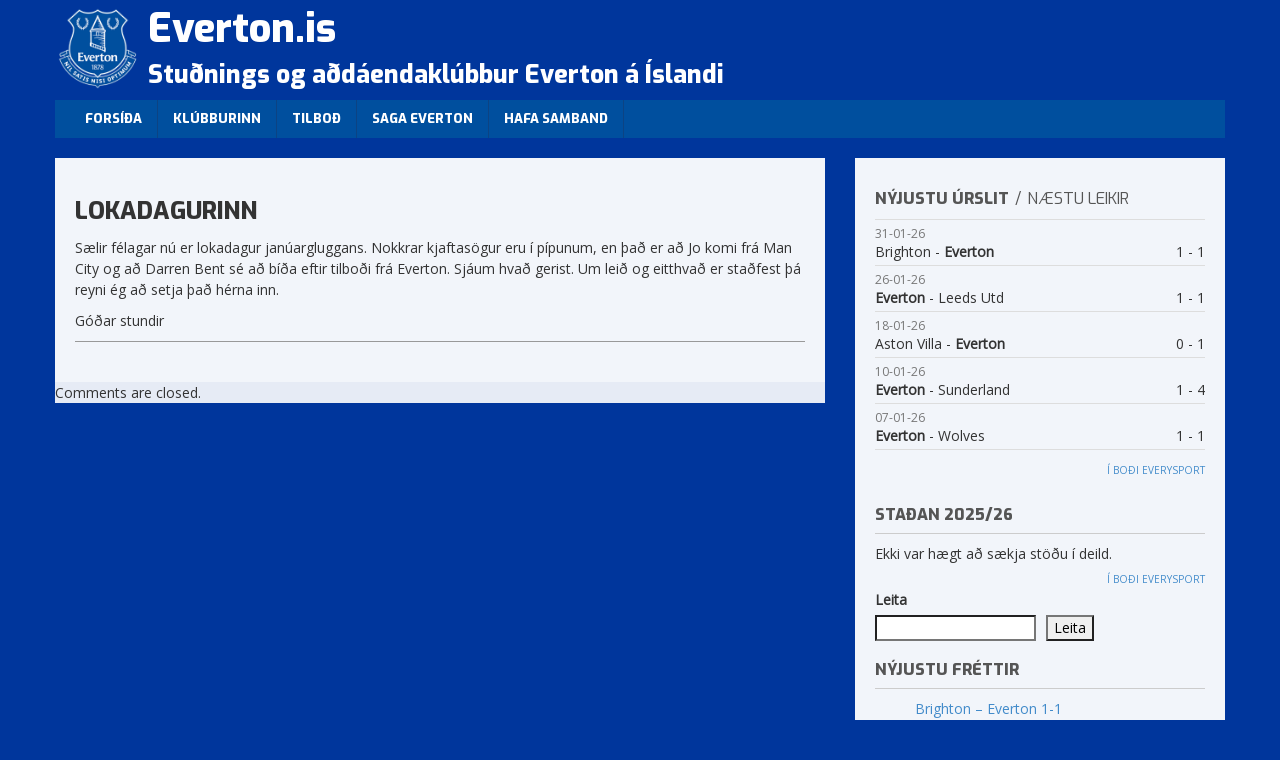

--- FILE ---
content_type: text/html; charset=UTF-8
request_url: https://everton.is/2009/02/02/lokadagurinn/
body_size: 12947
content:
<!DOCTYPE html>

<!--[if lt IE 7 ]> <html class="ie ie6 no-js" lang="is"> <![endif]-->
<!--[if IE 7 ]>    <html class="ie ie7 no-js" lang="is"> <![endif]-->
<!--[if IE 8 ]>    <html class="ie ie8 no-js" lang="is"> <![endif]-->
<!--[if IE 9 ]>    <html class="ie ie9 no-js" lang="is"> <![endif]-->
<!--[if gt IE 9]><!-->
<html class="no-js" lang="is"><!--<![endif]-->
<!-- the "no-js" class is for Modernizr. -->

<head>
    <meta name="google-site-verification" content="fydUP0SPFWeLQ9X0BtAx77jZlhNNnf7yqfuaZCFhAPc" />
	<meta charset="UTF-8">

	
	<title>
		  Lokadagurinn - Everton.is	</title>

	<meta name="title" content="  Lokadagurinn - Everton.is">
	<meta name="description" content="Stuðnings og aðdáendaklúbbur Everton á Íslandi">



	<meta name="viewport" content="width=device-width, initial-scale=1.0">

	<link href='https://fonts.googleapis.com/css?family=Open+Sans:400,400italic,300,300italic|Exo:400,800,900'
		rel='stylesheet' type='text/css'>
	<link rel="shortcut icon" href="https://everton.is/favicon.ico">
	<link rel="apple-touch-icon" href="https://everton.is/wp-content/themes/everton2/_/img/apple-touch-icon.png">

	<link rel="stylesheet" href="//netdna.bootstrapcdn.com/bootstrap/3.0.0/css/bootstrap.min.css">
	<link rel="stylesheet" href="https://everton.is/wp-content/themes/everton2/flags/css/flag-icon.min.css">
	<link rel="stylesheet" href="https://maxcdn.bootstrapcdn.com/font-awesome/4.5.0/css/font-awesome.min.css">
	<link rel="stylesheet" href="https://everton.is/wp-content/themes/everton2/style.css">

	<link rel="image_src" href="" />	<link rel="pingback" href="https://everton.is/xmlrpc.php" />
	

	<meta name='robots' content='max-image-preview:large' />
<link rel="alternate" type="application/rss+xml" title="Everton.is &raquo; Straumur" href="https://everton.is/feed/" />
<link rel="alternate" type="application/rss+xml" title="Everton.is &raquo; Straumur athugasemda" href="https://everton.is/comments/feed/" />
<link rel="alternate" title="oEmbed (JSON)" type="application/json+oembed" href="https://everton.is/wp-json/oembed/1.0/embed?url=https%3A%2F%2Feverton.is%2F2009%2F02%2F02%2Flokadagurinn%2F" />
<link rel="alternate" title="oEmbed (XML)" type="text/xml+oembed" href="https://everton.is/wp-json/oembed/1.0/embed?url=https%3A%2F%2Feverton.is%2F2009%2F02%2F02%2Flokadagurinn%2F&#038;format=xml" />
<style id='wp-img-auto-sizes-contain-inline-css' type='text/css'>
img:is([sizes=auto i],[sizes^="auto," i]){contain-intrinsic-size:3000px 1500px}
/*# sourceURL=wp-img-auto-sizes-contain-inline-css */
</style>

<style id='wp-emoji-styles-inline-css' type='text/css'>

	img.wp-smiley, img.emoji {
		display: inline !important;
		border: none !important;
		box-shadow: none !important;
		height: 1em !important;
		width: 1em !important;
		margin: 0 0.07em !important;
		vertical-align: -0.1em !important;
		background: none !important;
		padding: 0 !important;
	}
/*# sourceURL=wp-emoji-styles-inline-css */
</style>
<link rel='stylesheet' id='wp-block-library-css' href='https://everton.is/wp-includes/css/dist/block-library/style.css?ver=6.9' type='text/css' media='all' />
<style id='wp-block-heading-inline-css' type='text/css'>
h1:where(.wp-block-heading).has-background,h2:where(.wp-block-heading).has-background,h3:where(.wp-block-heading).has-background,h4:where(.wp-block-heading).has-background,h5:where(.wp-block-heading).has-background,h6:where(.wp-block-heading).has-background{
  padding:1.25em 2.375em;
}
h1.has-text-align-left[style*=writing-mode]:where([style*=vertical-lr]),h1.has-text-align-right[style*=writing-mode]:where([style*=vertical-rl]),h2.has-text-align-left[style*=writing-mode]:where([style*=vertical-lr]),h2.has-text-align-right[style*=writing-mode]:where([style*=vertical-rl]),h3.has-text-align-left[style*=writing-mode]:where([style*=vertical-lr]),h3.has-text-align-right[style*=writing-mode]:where([style*=vertical-rl]),h4.has-text-align-left[style*=writing-mode]:where([style*=vertical-lr]),h4.has-text-align-right[style*=writing-mode]:where([style*=vertical-rl]),h5.has-text-align-left[style*=writing-mode]:where([style*=vertical-lr]),h5.has-text-align-right[style*=writing-mode]:where([style*=vertical-rl]),h6.has-text-align-left[style*=writing-mode]:where([style*=vertical-lr]),h6.has-text-align-right[style*=writing-mode]:where([style*=vertical-rl]){
  rotate:180deg;
}
/*# sourceURL=https://everton.is/wp-includes/blocks/heading/style.css */
</style>
<style id='wp-block-latest-comments-inline-css' type='text/css'>
ol.wp-block-latest-comments{
  box-sizing:border-box;
  margin-left:0;
}

:where(.wp-block-latest-comments:not([style*=line-height] .wp-block-latest-comments__comment)){
  line-height:1.1;
}

:where(.wp-block-latest-comments:not([style*=line-height] .wp-block-latest-comments__comment-excerpt p)){
  line-height:1.8;
}

.has-dates :where(.wp-block-latest-comments:not([style*=line-height])),.has-excerpts :where(.wp-block-latest-comments:not([style*=line-height])){
  line-height:1.5;
}

.wp-block-latest-comments .wp-block-latest-comments{
  padding-left:0;
}

.wp-block-latest-comments__comment{
  list-style:none;
  margin-bottom:1em;
}
.has-avatars .wp-block-latest-comments__comment{
  list-style:none;
  min-height:2.25em;
}
.has-avatars .wp-block-latest-comments__comment .wp-block-latest-comments__comment-excerpt,.has-avatars .wp-block-latest-comments__comment .wp-block-latest-comments__comment-meta{
  margin-left:3.25em;
}

.wp-block-latest-comments__comment-excerpt p{
  font-size:.875em;
  margin:.36em 0 1.4em;
}

.wp-block-latest-comments__comment-date{
  display:block;
  font-size:.75em;
}

.wp-block-latest-comments .avatar,.wp-block-latest-comments__comment-avatar{
  border-radius:1.5em;
  display:block;
  float:left;
  height:2.5em;
  margin-right:.75em;
  width:2.5em;
}

.wp-block-latest-comments[class*=-font-size] a,.wp-block-latest-comments[style*=font-size] a{
  font-size:inherit;
}
/*# sourceURL=https://everton.is/wp-includes/blocks/latest-comments/style.css */
</style>
<style id='wp-block-latest-posts-inline-css' type='text/css'>
.wp-block-latest-posts{
  box-sizing:border-box;
}
.wp-block-latest-posts.alignleft{
  margin-right:2em;
}
.wp-block-latest-posts.alignright{
  margin-left:2em;
}
.wp-block-latest-posts.wp-block-latest-posts__list{
  list-style:none;
}
.wp-block-latest-posts.wp-block-latest-posts__list li{
  clear:both;
  overflow-wrap:break-word;
}
.wp-block-latest-posts.is-grid{
  display:flex;
  flex-wrap:wrap;
}
.wp-block-latest-posts.is-grid li{
  margin:0 1.25em 1.25em 0;
  width:100%;
}
@media (min-width:600px){
  .wp-block-latest-posts.columns-2 li{
    width:calc(50% - .625em);
  }
  .wp-block-latest-posts.columns-2 li:nth-child(2n){
    margin-right:0;
  }
  .wp-block-latest-posts.columns-3 li{
    width:calc(33.33333% - .83333em);
  }
  .wp-block-latest-posts.columns-3 li:nth-child(3n){
    margin-right:0;
  }
  .wp-block-latest-posts.columns-4 li{
    width:calc(25% - .9375em);
  }
  .wp-block-latest-posts.columns-4 li:nth-child(4n){
    margin-right:0;
  }
  .wp-block-latest-posts.columns-5 li{
    width:calc(20% - 1em);
  }
  .wp-block-latest-posts.columns-5 li:nth-child(5n){
    margin-right:0;
  }
  .wp-block-latest-posts.columns-6 li{
    width:calc(16.66667% - 1.04167em);
  }
  .wp-block-latest-posts.columns-6 li:nth-child(6n){
    margin-right:0;
  }
}

:root :where(.wp-block-latest-posts.is-grid){
  padding:0;
}
:root :where(.wp-block-latest-posts.wp-block-latest-posts__list){
  padding-left:0;
}

.wp-block-latest-posts__post-author,.wp-block-latest-posts__post-date{
  display:block;
  font-size:.8125em;
}

.wp-block-latest-posts__post-excerpt,.wp-block-latest-posts__post-full-content{
  margin-bottom:1em;
  margin-top:.5em;
}

.wp-block-latest-posts__featured-image a{
  display:inline-block;
}
.wp-block-latest-posts__featured-image img{
  height:auto;
  max-width:100%;
  width:auto;
}
.wp-block-latest-posts__featured-image.alignleft{
  float:left;
  margin-right:1em;
}
.wp-block-latest-posts__featured-image.alignright{
  float:right;
  margin-left:1em;
}
.wp-block-latest-posts__featured-image.aligncenter{
  margin-bottom:1em;
  text-align:center;
}
/*# sourceURL=https://everton.is/wp-includes/blocks/latest-posts/style.css */
</style>
<style id='wp-block-search-inline-css' type='text/css'>
.wp-block-search__button{
  margin-left:10px;
  word-break:normal;
}
.wp-block-search__button.has-icon{
  line-height:0;
}
.wp-block-search__button svg{
  height:1.25em;
  min-height:24px;
  min-width:24px;
  width:1.25em;
  fill:currentColor;
  vertical-align:text-bottom;
}

:where(.wp-block-search__button){
  border:1px solid #ccc;
  padding:6px 10px;
}

.wp-block-search__inside-wrapper{
  display:flex;
  flex:auto;
  flex-wrap:nowrap;
  max-width:100%;
}

.wp-block-search__label{
  width:100%;
}

.wp-block-search.wp-block-search__button-only .wp-block-search__button{
  box-sizing:border-box;
  display:flex;
  flex-shrink:0;
  justify-content:center;
  margin-left:0;
  max-width:100%;
}
.wp-block-search.wp-block-search__button-only .wp-block-search__inside-wrapper{
  min-width:0 !important;
  transition-property:width;
}
.wp-block-search.wp-block-search__button-only .wp-block-search__input{
  flex-basis:100%;
  transition-duration:.3s;
}
.wp-block-search.wp-block-search__button-only.wp-block-search__searchfield-hidden,.wp-block-search.wp-block-search__button-only.wp-block-search__searchfield-hidden .wp-block-search__inside-wrapper{
  overflow:hidden;
}
.wp-block-search.wp-block-search__button-only.wp-block-search__searchfield-hidden .wp-block-search__input{
  border-left-width:0 !important;
  border-right-width:0 !important;
  flex-basis:0;
  flex-grow:0;
  margin:0;
  min-width:0 !important;
  padding-left:0 !important;
  padding-right:0 !important;
  width:0 !important;
}

:where(.wp-block-search__input){
  appearance:none;
  border:1px solid #949494;
  flex-grow:1;
  font-family:inherit;
  font-size:inherit;
  font-style:inherit;
  font-weight:inherit;
  letter-spacing:inherit;
  line-height:inherit;
  margin-left:0;
  margin-right:0;
  min-width:3rem;
  padding:8px;
  text-decoration:unset !important;
  text-transform:inherit;
}

:where(.wp-block-search__button-inside .wp-block-search__inside-wrapper){
  background-color:#fff;
  border:1px solid #949494;
  box-sizing:border-box;
  padding:4px;
}
:where(.wp-block-search__button-inside .wp-block-search__inside-wrapper) .wp-block-search__input{
  border:none;
  border-radius:0;
  padding:0 4px;
}
:where(.wp-block-search__button-inside .wp-block-search__inside-wrapper) .wp-block-search__input:focus{
  outline:none;
}
:where(.wp-block-search__button-inside .wp-block-search__inside-wrapper) :where(.wp-block-search__button){
  padding:4px 8px;
}

.wp-block-search.aligncenter .wp-block-search__inside-wrapper{
  margin:auto;
}

.wp-block[data-align=right] .wp-block-search.wp-block-search__button-only .wp-block-search__inside-wrapper{
  float:right;
}
/*# sourceURL=https://everton.is/wp-includes/blocks/search/style.css */
</style>
<style id='wp-block-tag-cloud-inline-css' type='text/css'>
.wp-block-tag-cloud{
  box-sizing:border-box;
}
.wp-block-tag-cloud.aligncenter{
  justify-content:center;
  text-align:center;
}
.wp-block-tag-cloud a{
  display:inline-block;
  margin-right:5px;
}
.wp-block-tag-cloud span{
  display:inline-block;
  margin-left:5px;
  text-decoration:none;
}

:root :where(.wp-block-tag-cloud.is-style-outline){
  display:flex;
  flex-wrap:wrap;
  gap:1ch;
}

:root :where(.wp-block-tag-cloud.is-style-outline a){
  border:1px solid;
  font-size:unset !important;
  margin-right:0;
  padding:1ch 2ch;
  text-decoration:none !important;
}
/*# sourceURL=https://everton.is/wp-includes/blocks/tag-cloud/style.css */
</style>
<style id='wp-block-group-inline-css' type='text/css'>
.wp-block-group{
  box-sizing:border-box;
}

:where(.wp-block-group.wp-block-group-is-layout-constrained){
  position:relative;
}
/*# sourceURL=https://everton.is/wp-includes/blocks/group/style.css */
</style>
<style id='global-styles-inline-css' type='text/css'>
:root{--wp--preset--aspect-ratio--square: 1;--wp--preset--aspect-ratio--4-3: 4/3;--wp--preset--aspect-ratio--3-4: 3/4;--wp--preset--aspect-ratio--3-2: 3/2;--wp--preset--aspect-ratio--2-3: 2/3;--wp--preset--aspect-ratio--16-9: 16/9;--wp--preset--aspect-ratio--9-16: 9/16;--wp--preset--color--black: #000000;--wp--preset--color--cyan-bluish-gray: #abb8c3;--wp--preset--color--white: #ffffff;--wp--preset--color--pale-pink: #f78da7;--wp--preset--color--vivid-red: #cf2e2e;--wp--preset--color--luminous-vivid-orange: #ff6900;--wp--preset--color--luminous-vivid-amber: #fcb900;--wp--preset--color--light-green-cyan: #7bdcb5;--wp--preset--color--vivid-green-cyan: #00d084;--wp--preset--color--pale-cyan-blue: #8ed1fc;--wp--preset--color--vivid-cyan-blue: #0693e3;--wp--preset--color--vivid-purple: #9b51e0;--wp--preset--gradient--vivid-cyan-blue-to-vivid-purple: linear-gradient(135deg,rgb(6,147,227) 0%,rgb(155,81,224) 100%);--wp--preset--gradient--light-green-cyan-to-vivid-green-cyan: linear-gradient(135deg,rgb(122,220,180) 0%,rgb(0,208,130) 100%);--wp--preset--gradient--luminous-vivid-amber-to-luminous-vivid-orange: linear-gradient(135deg,rgb(252,185,0) 0%,rgb(255,105,0) 100%);--wp--preset--gradient--luminous-vivid-orange-to-vivid-red: linear-gradient(135deg,rgb(255,105,0) 0%,rgb(207,46,46) 100%);--wp--preset--gradient--very-light-gray-to-cyan-bluish-gray: linear-gradient(135deg,rgb(238,238,238) 0%,rgb(169,184,195) 100%);--wp--preset--gradient--cool-to-warm-spectrum: linear-gradient(135deg,rgb(74,234,220) 0%,rgb(151,120,209) 20%,rgb(207,42,186) 40%,rgb(238,44,130) 60%,rgb(251,105,98) 80%,rgb(254,248,76) 100%);--wp--preset--gradient--blush-light-purple: linear-gradient(135deg,rgb(255,206,236) 0%,rgb(152,150,240) 100%);--wp--preset--gradient--blush-bordeaux: linear-gradient(135deg,rgb(254,205,165) 0%,rgb(254,45,45) 50%,rgb(107,0,62) 100%);--wp--preset--gradient--luminous-dusk: linear-gradient(135deg,rgb(255,203,112) 0%,rgb(199,81,192) 50%,rgb(65,88,208) 100%);--wp--preset--gradient--pale-ocean: linear-gradient(135deg,rgb(255,245,203) 0%,rgb(182,227,212) 50%,rgb(51,167,181) 100%);--wp--preset--gradient--electric-grass: linear-gradient(135deg,rgb(202,248,128) 0%,rgb(113,206,126) 100%);--wp--preset--gradient--midnight: linear-gradient(135deg,rgb(2,3,129) 0%,rgb(40,116,252) 100%);--wp--preset--font-size--small: 13px;--wp--preset--font-size--medium: 20px;--wp--preset--font-size--large: 36px;--wp--preset--font-size--x-large: 42px;--wp--preset--spacing--20: 0.44rem;--wp--preset--spacing--30: 0.67rem;--wp--preset--spacing--40: 1rem;--wp--preset--spacing--50: 1.5rem;--wp--preset--spacing--60: 2.25rem;--wp--preset--spacing--70: 3.38rem;--wp--preset--spacing--80: 5.06rem;--wp--preset--shadow--natural: 6px 6px 9px rgba(0, 0, 0, 0.2);--wp--preset--shadow--deep: 12px 12px 50px rgba(0, 0, 0, 0.4);--wp--preset--shadow--sharp: 6px 6px 0px rgba(0, 0, 0, 0.2);--wp--preset--shadow--outlined: 6px 6px 0px -3px rgb(255, 255, 255), 6px 6px rgb(0, 0, 0);--wp--preset--shadow--crisp: 6px 6px 0px rgb(0, 0, 0);}:where(.is-layout-flex){gap: 0.5em;}:where(.is-layout-grid){gap: 0.5em;}body .is-layout-flex{display: flex;}.is-layout-flex{flex-wrap: wrap;align-items: center;}.is-layout-flex > :is(*, div){margin: 0;}body .is-layout-grid{display: grid;}.is-layout-grid > :is(*, div){margin: 0;}:where(.wp-block-columns.is-layout-flex){gap: 2em;}:where(.wp-block-columns.is-layout-grid){gap: 2em;}:where(.wp-block-post-template.is-layout-flex){gap: 1.25em;}:where(.wp-block-post-template.is-layout-grid){gap: 1.25em;}.has-black-color{color: var(--wp--preset--color--black) !important;}.has-cyan-bluish-gray-color{color: var(--wp--preset--color--cyan-bluish-gray) !important;}.has-white-color{color: var(--wp--preset--color--white) !important;}.has-pale-pink-color{color: var(--wp--preset--color--pale-pink) !important;}.has-vivid-red-color{color: var(--wp--preset--color--vivid-red) !important;}.has-luminous-vivid-orange-color{color: var(--wp--preset--color--luminous-vivid-orange) !important;}.has-luminous-vivid-amber-color{color: var(--wp--preset--color--luminous-vivid-amber) !important;}.has-light-green-cyan-color{color: var(--wp--preset--color--light-green-cyan) !important;}.has-vivid-green-cyan-color{color: var(--wp--preset--color--vivid-green-cyan) !important;}.has-pale-cyan-blue-color{color: var(--wp--preset--color--pale-cyan-blue) !important;}.has-vivid-cyan-blue-color{color: var(--wp--preset--color--vivid-cyan-blue) !important;}.has-vivid-purple-color{color: var(--wp--preset--color--vivid-purple) !important;}.has-black-background-color{background-color: var(--wp--preset--color--black) !important;}.has-cyan-bluish-gray-background-color{background-color: var(--wp--preset--color--cyan-bluish-gray) !important;}.has-white-background-color{background-color: var(--wp--preset--color--white) !important;}.has-pale-pink-background-color{background-color: var(--wp--preset--color--pale-pink) !important;}.has-vivid-red-background-color{background-color: var(--wp--preset--color--vivid-red) !important;}.has-luminous-vivid-orange-background-color{background-color: var(--wp--preset--color--luminous-vivid-orange) !important;}.has-luminous-vivid-amber-background-color{background-color: var(--wp--preset--color--luminous-vivid-amber) !important;}.has-light-green-cyan-background-color{background-color: var(--wp--preset--color--light-green-cyan) !important;}.has-vivid-green-cyan-background-color{background-color: var(--wp--preset--color--vivid-green-cyan) !important;}.has-pale-cyan-blue-background-color{background-color: var(--wp--preset--color--pale-cyan-blue) !important;}.has-vivid-cyan-blue-background-color{background-color: var(--wp--preset--color--vivid-cyan-blue) !important;}.has-vivid-purple-background-color{background-color: var(--wp--preset--color--vivid-purple) !important;}.has-black-border-color{border-color: var(--wp--preset--color--black) !important;}.has-cyan-bluish-gray-border-color{border-color: var(--wp--preset--color--cyan-bluish-gray) !important;}.has-white-border-color{border-color: var(--wp--preset--color--white) !important;}.has-pale-pink-border-color{border-color: var(--wp--preset--color--pale-pink) !important;}.has-vivid-red-border-color{border-color: var(--wp--preset--color--vivid-red) !important;}.has-luminous-vivid-orange-border-color{border-color: var(--wp--preset--color--luminous-vivid-orange) !important;}.has-luminous-vivid-amber-border-color{border-color: var(--wp--preset--color--luminous-vivid-amber) !important;}.has-light-green-cyan-border-color{border-color: var(--wp--preset--color--light-green-cyan) !important;}.has-vivid-green-cyan-border-color{border-color: var(--wp--preset--color--vivid-green-cyan) !important;}.has-pale-cyan-blue-border-color{border-color: var(--wp--preset--color--pale-cyan-blue) !important;}.has-vivid-cyan-blue-border-color{border-color: var(--wp--preset--color--vivid-cyan-blue) !important;}.has-vivid-purple-border-color{border-color: var(--wp--preset--color--vivid-purple) !important;}.has-vivid-cyan-blue-to-vivid-purple-gradient-background{background: var(--wp--preset--gradient--vivid-cyan-blue-to-vivid-purple) !important;}.has-light-green-cyan-to-vivid-green-cyan-gradient-background{background: var(--wp--preset--gradient--light-green-cyan-to-vivid-green-cyan) !important;}.has-luminous-vivid-amber-to-luminous-vivid-orange-gradient-background{background: var(--wp--preset--gradient--luminous-vivid-amber-to-luminous-vivid-orange) !important;}.has-luminous-vivid-orange-to-vivid-red-gradient-background{background: var(--wp--preset--gradient--luminous-vivid-orange-to-vivid-red) !important;}.has-very-light-gray-to-cyan-bluish-gray-gradient-background{background: var(--wp--preset--gradient--very-light-gray-to-cyan-bluish-gray) !important;}.has-cool-to-warm-spectrum-gradient-background{background: var(--wp--preset--gradient--cool-to-warm-spectrum) !important;}.has-blush-light-purple-gradient-background{background: var(--wp--preset--gradient--blush-light-purple) !important;}.has-blush-bordeaux-gradient-background{background: var(--wp--preset--gradient--blush-bordeaux) !important;}.has-luminous-dusk-gradient-background{background: var(--wp--preset--gradient--luminous-dusk) !important;}.has-pale-ocean-gradient-background{background: var(--wp--preset--gradient--pale-ocean) !important;}.has-electric-grass-gradient-background{background: var(--wp--preset--gradient--electric-grass) !important;}.has-midnight-gradient-background{background: var(--wp--preset--gradient--midnight) !important;}.has-small-font-size{font-size: var(--wp--preset--font-size--small) !important;}.has-medium-font-size{font-size: var(--wp--preset--font-size--medium) !important;}.has-large-font-size{font-size: var(--wp--preset--font-size--large) !important;}.has-x-large-font-size{font-size: var(--wp--preset--font-size--x-large) !important;}
/*# sourceURL=global-styles-inline-css */
</style>
<style id='core-block-supports-inline-css' type='text/css'>
/**
 * Core styles: block-supports
 */

/*# sourceURL=core-block-supports-inline-css */
</style>

<style id='classic-theme-styles-inline-css' type='text/css'>
/**
 * These rules are needed for backwards compatibility.
 * They should match the button element rules in the base theme.json file.
 */
.wp-block-button__link {
	color: #ffffff;
	background-color: #32373c;
	border-radius: 9999px; /* 100% causes an oval, but any explicit but really high value retains the pill shape. */

	/* This needs a low specificity so it won't override the rules from the button element if defined in theme.json. */
	box-shadow: none;
	text-decoration: none;

	/* The extra 2px are added to size solids the same as the outline versions.*/
	padding: calc(0.667em + 2px) calc(1.333em + 2px);

	font-size: 1.125em;
}

.wp-block-file__button {
	background: #32373c;
	color: #ffffff;
	text-decoration: none;
}

/*# sourceURL=/wp-includes/css/classic-themes.css */
</style>
<link rel="https://api.w.org/" href="https://everton.is/wp-json/" /><link rel="alternate" title="JSON" type="application/json" href="https://everton.is/wp-json/wp/v2/posts/160" /><link rel="canonical" href="https://everton.is/2009/02/02/lokadagurinn/" />
<link rel='shortlink' href='https://everton.is/?p=160' />
<link rel="icon" href="https://everton.is/wp-content/uploads/2024/08/cropped-everton-icon-150x150.png" sizes="32x32" />
<link rel="icon" href="https://everton.is/wp-content/uploads/2024/08/cropped-everton-icon-300x300.png" sizes="192x192" />
<link rel="apple-touch-icon" href="https://everton.is/wp-content/uploads/2024/08/cropped-everton-icon-300x300.png" />
<meta name="msapplication-TileImage" content="https://everton.is/wp-content/uploads/2024/08/cropped-everton-icon-300x300.png" />
</head>

<body class="wp-singular post-template-default single single-post postid-160 single-format-standard wp-theme-everton2">
		<!-- <img alt="full screen background image" src=""  id="full-screen-background-image" /> -->


	

	<div class="container">
		<header id="header" class="hidden-xs">
			<div class="logo">
				<a href="https://everton.is"><img
						src="https://everton.is/wp-content/themes/everton2/images/crest.png"
						alt="Everton.is" /></a>
			</div>
			<div class="blogname">
				Everton.is				<span>Stuðnings og aðdáendaklúbbur Everton á Íslandi</span>
			</div>
		</header>


		<div class="navbar navbar-default">
			<div class="navbar-header">
				<button type="button" class="navbar-toggle" data-toggle="collapse" data-target=".navbar-collapse">
					<span class="icon-bar"></span>
					<span class="icon-bar"></span>
					<span class="icon-bar"></span>
				</button>

				<a class="navbar-brand visible-xs" href="https://everton.is"><img
						src="https://everton.is/wp-content/themes/everton2/images/crest.png"
						alt="Everton.is" height="45" /> Everton.is</a>
			</div>
			<div class="navbar-collapse collapse">
				<ul id="menu-topmenu" class="nav navbar-nav"><li ><a href="https://everton.is/" title="Home">Forsíða</a></li><li id="menu-item-18062" class="menu-item menu-item-type-post_type menu-item-object-page menu-item-18062"><a title="Klúbburinn" href="https://everton.is/log-klubbsins/">Klúbburinn</a></li>
<li id="menu-item-18066" class="menu-item menu-item-type-post_type menu-item-object-page menu-item-18066"><a title="Tilboð" href="https://everton.is/afslattur-everton-klubbsins/">Tilboð</a></li>
<li id="menu-item-18063" class="menu-item menu-item-type-post_type menu-item-object-page menu-item-18063"><a title="Saga Everton" href="https://everton.is/saga-everton/">Saga Everton</a></li>
<li id="menu-item-18064" class="menu-item menu-item-type-post_type menu-item-object-page menu-item-18064"><a title="Hafa samband" href="https://everton.is/hafa-samband/">Hafa samband</a></li>
</ul>
			</div>
		</div>
		<div class="row">
			<div class="col-xs-12 col-md-8">
				<div class="content">
					

		<article class="post-160 post type-post status-publish format-standard hentry category-frettir" id="post-160">

			<h1 class="entry-title">Lokadagurinn</h1>

			<div class="entry-content">
								<p>
S&aelig;lir f&eacute;lagar n&uacute; er lokadagur jan&uacute;argluggans. Nokkrar kjaftas&ouml;gur eru &iacute; p&iacute;punum, en &thorn;a&eth; er a&eth; Jo komi fr&aacute; Man City og a&eth; Darren Bent s&eacute; a&eth; b&iacute;&eth;a eftir tilbo&eth;i fr&aacute; Everton. Sj&aacute;um hva&eth; gerist. Um lei&eth; og eitthva&eth; er sta&eth;fest &thorn;&aacute; reyni &eacute;g a&eth; setja &thorn;a&eth; h&eacute;rna inn.
</p>
<p>
G&oacute;&eth;ar stundir</p>

							</div>

			
		</article>
		<div class="comments">
			

			<p>Comments are closed.</p>

	

		</div>
</div>

</div>
<div class="col-xs-12 col-md-4">
	<div id="sidebar">
		<div id="matches">
			<ul class="nav nav-tabs" id="myTab">
				<li class="active"><a href="#urslit" data-toggle="pill">N&yacute;justu &Uacute;rslit</a></li>
				<li><a> / </a></li>
				<li><a href="#komandi" data-toggle="pill">N&aelig;stu leikir</a></li>
			</ul>

			<div class="tab-content">
				<div class="tab-pane active" id="urslit">

				    						<ul class="list-unstyled eventlist">
							<li><span class="time">31-01-26</span>Brighton - <strong>Everton</strong><span class="score">1 - 1</span></li><li><span class="time">26-01-26</span><strong>Everton</strong> - Leeds Utd<span class="score">1 - 1</span></li><li><span class="time">18-01-26</span>Aston Villa - <strong>Everton</strong><span class="score">0 - 1</span></li><li><span class="time">10-01-26</span><strong>Everton</strong> - Sunderland<span class="score">1 - 4</span></li><li><span class="time">07-01-26</span><strong>Everton</strong> - Wolves<span class="score">1 - 1</span></li>						</ul>
						<p class="backlink"><a href="http://www.everysport.com" target="_blank" >&Iacute; bo&eth;i Everysport</a></p>				    				</div>
				<div class="tab-pane" id="komandi">
					<ul class="list-unstyled eventlist">
						<li><span class="time">07-02-26</span>Fulham - <strong>Everton</strong><span class="score">15:00</span></li><li><span class="time">10-02-26</span><strong>Everton</strong> - Bournemouth<span class="score">19:30</span></li><li><span class="time">23-02-26</span><strong>Everton</strong> - Manchester United<span class="score">20:00</span></li><li><span class="time">28-02-26</span>Newcastle - <strong>Everton</strong><span class="score">15:00</span></li><li><span class="time">03-03-26</span><strong>Everton</strong> - Burnley<span class="score">19:30</span></li>					</ul>


				</div>
			</div>
			<!-- Tab Content ends -->
		</div>
		<!-- Matches ends -->

		<div id="table">
			<h2>Sta&eth;an 2025/26</h2>
			Ekki var h&aelig;gt a&eth; s&aelig;kja st&ouml;&eth;u &iacute; deild.<!-- Table object: stdClass Object
(
    [status] => error
    [messages] => Array
        (
            [0] => Not found
        )

)
-->			<p class="backlink"><a href="http://www.everysport.com" target="_blank" >&Iacute; bo&eth;i Everysport</a></p>		</div>


		<div id="block-2" class="widget widget_block widget_search"><form role="search" method="get" action="https://everton.is/" class="wp-block-search__button-outside wp-block-search__text-button wp-block-search"    ><label class="wp-block-search__label" for="wp-block-search__input-1" >Leita</label><div class="wp-block-search__inside-wrapper" ><input class="wp-block-search__input" id="wp-block-search__input-1" placeholder="" value="" type="search" name="s" required /><button aria-label="Leita" class="wp-block-search__button wp-element-button" type="submit" >Leita</button></div></form></div><div id="block-3" class="widget widget_block">
<div class="wp-block-group"><div class="wp-block-group__inner-container is-layout-flow wp-block-group-is-layout-flow">
<h2 class="wp-block-heading">NÝJUSTU FRÉTTIR</h2>


<ul class="wp-block-latest-posts__list wp-block-latest-posts"><li><a class="wp-block-latest-posts__post-title" href="https://everton.is/2026/01/31/brighton-everton-8/">Brighton &#8211; Everton 1-1</a></li>
<li><a class="wp-block-latest-posts__post-title" href="https://everton.is/2026/01/26/everton-leeds-kl-2000/">Everton &#8211; Leeds 1-1</a></li>
<li><a class="wp-block-latest-posts__post-title" href="https://everton.is/2026/01/18/aston-villa-everton-7/">Aston Villa &#8211; Everton 0-1</a></li>
<li><a class="wp-block-latest-posts__post-title" href="https://everton.is/2026/01/10/everton-sunderland-fa-bikar/">Everton &#8211; Sunderland 1-1 (0-3 í vítaspyrnukeppni) (FA bikar)</a></li>
<li><a class="wp-block-latest-posts__post-title" href="https://everton.is/2026/01/07/everton-wolves-8/">Everton &#8211; Wolves 1-1</a></li>
</ul></div></div>
</div><div id="block-4" class="widget widget_block">
<div class="wp-block-group"><div class="wp-block-group__inner-container is-layout-flow wp-block-group-is-layout-flow">
<h2 class="wp-block-heading">NÝ KOMMENT</h2>


<ol class="wp-block-latest-comments"><li class="wp-block-latest-comments__comment"><article><footer class="wp-block-latest-comments__comment-meta"><span class="wp-block-latest-comments__comment-author">Orri</span> on <a class="wp-block-latest-comments__comment-link" href="https://everton.is/2026/01/31/brighton-everton-8/#comment-30957">Brighton &#8211; Everton 1-1</a></footer></article></li><li class="wp-block-latest-comments__comment"><article><footer class="wp-block-latest-comments__comment-meta"><span class="wp-block-latest-comments__comment-author">Ingvar Bæringsson</span> on <a class="wp-block-latest-comments__comment-link" href="https://everton.is/2026/01/31/brighton-everton-8/#comment-30956">Brighton &#8211; Everton 1-1</a></footer></article></li><li class="wp-block-latest-comments__comment"><article><footer class="wp-block-latest-comments__comment-meta"><span class="wp-block-latest-comments__comment-author">Jón Ingi Einarsson</span> on <a class="wp-block-latest-comments__comment-link" href="https://everton.is/2026/01/31/brighton-everton-8/#comment-30954">Brighton &#8211; Everton 1-1</a></footer></article></li><li class="wp-block-latest-comments__comment"><article><footer class="wp-block-latest-comments__comment-meta"><span class="wp-block-latest-comments__comment-author">Eirikur</span> on <a class="wp-block-latest-comments__comment-link" href="https://everton.is/2026/01/31/brighton-everton-8/#comment-30950">Brighton &#8211; Everton 1-1</a></footer></article></li><li class="wp-block-latest-comments__comment"><article><footer class="wp-block-latest-comments__comment-meta"><span class="wp-block-latest-comments__comment-author">Ari S</span> on <a class="wp-block-latest-comments__comment-link" href="https://everton.is/2026/01/31/brighton-everton-8/#comment-30949">Brighton &#8211; Everton 1-1</a></footer></article></li></ol></div></div>
</div><div id="block-7" class="widget widget_block">
<h2 class="wp-block-heading">STYRKTARAÐILAR</h2>
</div><div id="block-8" class="widget widget_block"><a href="https://www.tunnan.is"><img decoding="async" src="https://everton.is/wp-content/uploads/2024/08/tunnan.png" alt="Tunnan" /></a></div><div id="block-10" class="widget widget_block">
<h2 class="wp-block-heading">STIKKORÐ</h2>
</div><div id="block-9" class="widget widget_block widget_tag_cloud"><p class="wp-block-tag-cloud"><a href="https://everton.is/tag/arsenal/" class="tag-cloud-link tag-link-30 tag-link-position-1" style="font-size: 11.294117647059pt;" aria-label="Arsenal (43 hlutir)">Arsenal</a>
<a href="https://everton.is/tag/aston-villa/" class="tag-cloud-link tag-link-33 tag-link-position-2" style="font-size: 10.287581699346pt;" aria-label="Aston Villa (33 hlutir)">Aston Villa</a>
<a href="https://everton.is/tag/baines/" class="tag-cloud-link tag-link-37 tag-link-position-3" style="font-size: 10.83660130719pt;" aria-label="Baines (38 hlutir)">Baines</a>
<a href="https://everton.is/tag/barkley/" class="tag-cloud-link tag-link-38 tag-link-position-4" style="font-size: 10.653594771242pt;" aria-label="Barkley (36 hlutir)">Barkley</a>
<a href="https://everton.is/tag/bournemouth/" class="tag-cloud-link tag-link-55 tag-link-position-5" style="font-size: 10.104575163399pt;" aria-label="Bournemouth (31 hlutur)">Bournemouth</a>
<a href="https://everton.is/tag/brighton/" class="tag-cloud-link tag-link-62 tag-link-position-6" style="font-size: 8.1830065359477pt;" aria-label="Brighton (19 hlutir)">Brighton</a>
<a href="https://everton.is/tag/burnley/" class="tag-cloud-link tag-link-67 tag-link-position-7" style="font-size: 9.0980392156863pt;" aria-label="Burnley (24 hlutir)">Burnley</a>
<a href="https://everton.is/tag/chelsea/" class="tag-cloud-link tag-link-82 tag-link-position-8" style="font-size: 11.111111111111pt;" aria-label="Chelsea (41 hlutur)">Chelsea</a>
<a href="https://everton.is/tag/crystal-palace/" class="tag-cloud-link tag-link-91 tag-link-position-9" style="font-size: 11.294117647059pt;" aria-label="Crystal Palace (43 hlutir)">Crystal Palace</a>
<a href="https://everton.is/tag/deildarbikar/" class="tag-cloud-link tag-link-96 tag-link-position-10" style="font-size: 12.209150326797pt;" aria-label="Deildarbikar (54 hlutir)">Deildarbikar</a>
<a href="https://everton.is/tag/europa-league/" class="tag-cloud-link tag-link-124 tag-link-position-11" style="font-size: 10.928104575163pt;" aria-label="Europa League (39 hlutir)">Europa League</a>
<a href="https://everton.is/tag/fa-bikar/" class="tag-cloud-link tag-link-128 tag-link-position-12" style="font-size: 12.117647058824pt;" aria-label="FA bikar (53 hlutir)">FA bikar</a>
<a href="https://everton.is/tag/fellaini/" class="tag-cloud-link tag-link-132 tag-link-position-13" style="font-size: 9.3725490196078pt;" aria-label="Fellaini (26 hlutir)">Fellaini</a>
<a href="https://everton.is/tag/fulham/" class="tag-cloud-link tag-link-139 tag-link-position-14" style="font-size: 9.0980392156863pt;" aria-label="Fulham (24 hlutir)">Fulham</a>
<a href="https://everton.is/tag/glugginn/" class="tag-cloud-link tag-link-146 tag-link-position-15" style="font-size: 9.8300653594771pt;" aria-label="Glugginn (29 hlutir)">Glugginn</a>
<a href="https://everton.is/tag/kaup/" class="tag-cloud-link tag-link-194 tag-link-position-16" style="font-size: 14.679738562092pt;" aria-label="Kaup (102 hlutir)">Kaup</a>
<a href="https://everton.is/tag/klubburinn/" class="tag-cloud-link tag-link-206 tag-link-position-17" style="font-size: 12.666666666667pt;" aria-label="Klúbburinn (61 hlutur)">Klúbburinn</a>
<a href="https://everton.is/tag/landslid/" class="tag-cloud-link tag-link-213 tag-link-position-18" style="font-size: 9.5555555555556pt;" aria-label="Landslið (27 hlutir)">Landslið</a>
<a href="https://everton.is/tag/leicester/" class="tag-cloud-link tag-link-218 tag-link-position-19" style="font-size: 10.104575163399pt;" aria-label="Leicester (31 hlutur)">Leicester</a>
<a href="https://everton.is/tag/leikskyrsla/" class="tag-cloud-link tag-link-220 tag-link-position-20" style="font-size: 22pt;" aria-label="Leikskýrsla (652 hlutir)">Leikskýrsla</a>
<a href="https://everton.is/tag/liverpool/" class="tag-cloud-link tag-link-225 tag-link-position-21" style="font-size: 11.843137254902pt;" aria-label="Liverpool (49 hlutir)">Liverpool</a>
<a href="https://everton.is/tag/lan/" class="tag-cloud-link tag-link-212 tag-link-position-22" style="font-size: 9.8300653594771pt;" aria-label="Lán (29 hlutir)">Lán</a>
<a href="https://everton.is/tag/man-city/" class="tag-cloud-link tag-link-238 tag-link-position-23" style="font-size: 11.660130718954pt;" aria-label="Man City (47 hlutir)">Man City</a>
<a href="https://everton.is/tag/man-united/" class="tag-cloud-link tag-link-239 tag-link-position-24" style="font-size: 11.477124183007pt;" aria-label="Man United (45 hlutir)">Man United</a>
<a href="https://everton.is/tag/newcastle/" class="tag-cloud-link tag-link-274 tag-link-position-25" style="font-size: 10.653594771242pt;" aria-label="Newcastle (36 hlutir)">Newcastle</a>
<a href="https://everton.is/tag/norwich/" class="tag-cloud-link tag-link-278 tag-link-position-26" style="font-size: 8.3660130718954pt;" aria-label="Norwich (20 hlutir)">Norwich</a>
<a href="https://everton.is/tag/sala/" class="tag-cloud-link tag-link-315 tag-link-position-27" style="font-size: 11.385620915033pt;" aria-label="Sala (44 hlutir)">Sala</a>
<a href="https://everton.is/tag/samningar/" class="tag-cloud-link tag-link-318 tag-link-position-28" style="font-size: 15.777777777778pt;" aria-label="Samningar (135 hlutir)">Samningar</a>
<a href="https://everton.is/tag/samningslok/" class="tag-cloud-link tag-link-319 tag-link-position-29" style="font-size: 9.3725490196078pt;" aria-label="Samningslok (26 hlutir)">Samningslok</a>
<a href="https://everton.is/tag/sludur/" class="tag-cloud-link tag-link-334 tag-link-position-30" style="font-size: 12.117647058824pt;" aria-label="Slúður (53 hlutir)">Slúður</a>
<a href="https://everton.is/tag/southampton/" class="tag-cloud-link tag-link-337 tag-link-position-31" style="font-size: 10.745098039216pt;" aria-label="Southampton (37 hlutir)">Southampton</a>
<a href="https://everton.is/tag/stoke/" class="tag-cloud-link tag-link-346 tag-link-position-32" style="font-size: 9.3725490196078pt;" aria-label="Stoke (26 hlutir)">Stoke</a>
<a href="https://everton.is/tag/sunderland/" class="tag-cloud-link tag-link-351 tag-link-position-33" style="font-size: 8.7320261437908pt;" aria-label="Sunderland (22 hlutir)">Sunderland</a>
<a href="https://everton.is/tag/swansea/" class="tag-cloud-link tag-link-353 tag-link-position-34" style="font-size: 9.5555555555556pt;" aria-label="Swansea (27 hlutir)">Swansea</a>
<a href="https://everton.is/tag/tottenham/" class="tag-cloud-link tag-link-362 tag-link-position-35" style="font-size: 11.294117647059pt;" aria-label="Tottenham (43 hlutir)">Tottenham</a>
<a href="https://everton.is/tag/u18/" class="tag-cloud-link tag-link-370 tag-link-position-36" style="font-size: 13.490196078431pt;" aria-label="U18 (74 hlutir)">U18</a>
<a href="https://everton.is/tag/u21/" class="tag-cloud-link tag-link-373 tag-link-position-37" style="font-size: 13.032679738562pt;" aria-label="U21 (67 hlutir)">U21</a>
<a href="https://everton.is/tag/undirbuningstimabil/" class="tag-cloud-link tag-link-375 tag-link-position-38" style="font-size: 14.679738562092pt;" aria-label="Undirbúningstímabil (101 hlutur)">Undirbúningstímabil</a>
<a href="https://everton.is/tag/upphitun/" class="tag-cloud-link tag-link-379 tag-link-position-39" style="font-size: 18.522875816993pt;" aria-label="Upphitun (266 hlutir)">Upphitun</a>
<a href="https://everton.is/tag/vinattuleikur/" class="tag-cloud-link tag-link-388 tag-link-position-40" style="font-size: 14.130718954248pt;" aria-label="Vináttuleikur (88 hlutir)">Vináttuleikur</a>
<a href="https://everton.is/tag/west-brom/" class="tag-cloud-link tag-link-400 tag-link-position-41" style="font-size: 8.9150326797386pt;" aria-label="West Brom (23 hlutir)">West Brom</a>
<a href="https://everton.is/tag/west-ham/" class="tag-cloud-link tag-link-401 tag-link-position-42" style="font-size: 11.294117647059pt;" aria-label="West Ham (43 hlutir)">West Ham</a>
<a href="https://everton.is/tag/wolves/" class="tag-cloud-link tag-link-408 tag-link-position-43" style="font-size: 8pt;" aria-label="Wolves (18 hlutir)">Wolves</a>
<a href="https://everton.is/tag/arshatid/" class="tag-cloud-link tag-link-31 tag-link-position-44" style="font-size: 8.1830065359477pt;" aria-label="Árshátíð (19 hlutir)">Árshátíð</a>
<a href="https://everton.is/tag/islendingaferd/" class="tag-cloud-link tag-link-183 tag-link-position-45" style="font-size: 12.575163398693pt;" aria-label="Íslendingaferð (59 hlutir)">Íslendingaferð</a></p></div>	</div> <!-- Sidebar Ends ends -->
</div> <!-- col ends -->


</div> <!-- container end -->

<footer id="footer">
  <small>&copy;2026 Everton.is</small>
</footer>
</div>
<script type="speculationrules">
{"prefetch":[{"source":"document","where":{"and":[{"href_matches":"/*"},{"not":{"href_matches":["/wp-*.php","/wp-admin/*","/wp-content/uploads/*","/wp-content/*","/wp-content/plugins/*","/wp-content/themes/everton2/*","/*\\?(.+)"]}},{"not":{"selector_matches":"a[rel~=\"nofollow\"]"}},{"not":{"selector_matches":".no-prefetch, .no-prefetch a"}}]},"eagerness":"conservative"}]}
</script>
<script type="text/javascript" src="https://everton.is/wp-includes/js/comment-reply.js?ver=6.9" id="comment-reply-js" async="async" data-wp-strategy="async" fetchpriority="low"></script>
<script id="wp-emoji-settings" type="application/json">
{"baseUrl":"https://s.w.org/images/core/emoji/17.0.2/72x72/","ext":".png","svgUrl":"https://s.w.org/images/core/emoji/17.0.2/svg/","svgExt":".svg","source":{"wpemoji":"https://everton.is/wp-includes/js/wp-emoji.js?ver=6.9","twemoji":"https://everton.is/wp-includes/js/twemoji.js?ver=6.9"}}
</script>
<script type="module">
/* <![CDATA[ */
/**
 * @output wp-includes/js/wp-emoji-loader.js
 */

/* eslint-env es6 */

// Note: This is loaded as a script module, so there is no need for an IIFE to prevent pollution of the global scope.

/**
 * Emoji Settings as exported in PHP via _print_emoji_detection_script().
 * @typedef WPEmojiSettings
 * @type {object}
 * @property {?object} source
 * @property {?string} source.concatemoji
 * @property {?string} source.twemoji
 * @property {?string} source.wpemoji
 */

const settings = /** @type {WPEmojiSettings} */ (
	JSON.parse( document.getElementById( 'wp-emoji-settings' ).textContent )
);

// For compatibility with other scripts that read from this global, in particular wp-includes/js/wp-emoji.js (source file: js/_enqueues/wp/emoji.js).
window._wpemojiSettings = settings;

/**
 * Support tests.
 * @typedef SupportTests
 * @type {object}
 * @property {?boolean} flag
 * @property {?boolean} emoji
 */

const sessionStorageKey = 'wpEmojiSettingsSupports';
const tests = [ 'flag', 'emoji' ];

/**
 * Checks whether the browser supports offloading to a Worker.
 *
 * @since 6.3.0
 *
 * @private
 *
 * @returns {boolean}
 */
function supportsWorkerOffloading() {
	return (
		typeof Worker !== 'undefined' &&
		typeof OffscreenCanvas !== 'undefined' &&
		typeof URL !== 'undefined' &&
		URL.createObjectURL &&
		typeof Blob !== 'undefined'
	);
}

/**
 * @typedef SessionSupportTests
 * @type {object}
 * @property {number} timestamp
 * @property {SupportTests} supportTests
 */

/**
 * Get support tests from session.
 *
 * @since 6.3.0
 *
 * @private
 *
 * @returns {?SupportTests} Support tests, or null if not set or older than 1 week.
 */
function getSessionSupportTests() {
	try {
		/** @type {SessionSupportTests} */
		const item = JSON.parse(
			sessionStorage.getItem( sessionStorageKey )
		);
		if (
			typeof item === 'object' &&
			typeof item.timestamp === 'number' &&
			new Date().valueOf() < item.timestamp + 604800 && // Note: Number is a week in seconds.
			typeof item.supportTests === 'object'
		) {
			return item.supportTests;
		}
	} catch ( e ) {}
	return null;
}

/**
 * Persist the supports in session storage.
 *
 * @since 6.3.0
 *
 * @private
 *
 * @param {SupportTests} supportTests Support tests.
 */
function setSessionSupportTests( supportTests ) {
	try {
		/** @type {SessionSupportTests} */
		const item = {
			supportTests: supportTests,
			timestamp: new Date().valueOf()
		};

		sessionStorage.setItem(
			sessionStorageKey,
			JSON.stringify( item )
		);
	} catch ( e ) {}
}

/**
 * Checks if two sets of Emoji characters render the same visually.
 *
 * This is used to determine if the browser is rendering an emoji with multiple data points
 * correctly. set1 is the emoji in the correct form, using a zero-width joiner. set2 is the emoji
 * in the incorrect form, using a zero-width space. If the two sets render the same, then the browser
 * does not support the emoji correctly.
 *
 * This function may be serialized to run in a Worker. Therefore, it cannot refer to variables from the containing
 * scope. Everything must be passed by parameters.
 *
 * @since 4.9.0
 *
 * @private
 *
 * @param {CanvasRenderingContext2D} context 2D Context.
 * @param {string} set1 Set of Emoji to test.
 * @param {string} set2 Set of Emoji to test.
 *
 * @return {boolean} True if the two sets render the same.
 */
function emojiSetsRenderIdentically( context, set1, set2 ) {
	// Cleanup from previous test.
	context.clearRect( 0, 0, context.canvas.width, context.canvas.height );
	context.fillText( set1, 0, 0 );
	const rendered1 = new Uint32Array(
		context.getImageData(
			0,
			0,
			context.canvas.width,
			context.canvas.height
		).data
	);

	// Cleanup from previous test.
	context.clearRect( 0, 0, context.canvas.width, context.canvas.height );
	context.fillText( set2, 0, 0 );
	const rendered2 = new Uint32Array(
		context.getImageData(
			0,
			0,
			context.canvas.width,
			context.canvas.height
		).data
	);

	return rendered1.every( ( rendered2Data, index ) => {
		return rendered2Data === rendered2[ index ];
	} );
}

/**
 * Checks if the center point of a single emoji is empty.
 *
 * This is used to determine if the browser is rendering an emoji with a single data point
 * correctly. The center point of an incorrectly rendered emoji will be empty. A correctly
 * rendered emoji will have a non-zero value at the center point.
 *
 * This function may be serialized to run in a Worker. Therefore, it cannot refer to variables from the containing
 * scope. Everything must be passed by parameters.
 *
 * @since 6.8.2
 *
 * @private
 *
 * @param {CanvasRenderingContext2D} context 2D Context.
 * @param {string} emoji Emoji to test.
 *
 * @return {boolean} True if the center point is empty.
 */
function emojiRendersEmptyCenterPoint( context, emoji ) {
	// Cleanup from previous test.
	context.clearRect( 0, 0, context.canvas.width, context.canvas.height );
	context.fillText( emoji, 0, 0 );

	// Test if the center point (16, 16) is empty (0,0,0,0).
	const centerPoint = context.getImageData(16, 16, 1, 1);
	for ( let i = 0; i < centerPoint.data.length; i++ ) {
		if ( centerPoint.data[ i ] !== 0 ) {
			// Stop checking the moment it's known not to be empty.
			return false;
		}
	}

	return true;
}

/**
 * Determines if the browser properly renders Emoji that Twemoji can supplement.
 *
 * This function may be serialized to run in a Worker. Therefore, it cannot refer to variables from the containing
 * scope. Everything must be passed by parameters.
 *
 * @since 4.2.0
 *
 * @private
 *
 * @param {CanvasRenderingContext2D} context 2D Context.
 * @param {string} type Whether to test for support of "flag" or "emoji".
 * @param {Function} emojiSetsRenderIdentically Reference to emojiSetsRenderIdentically function, needed due to minification.
 * @param {Function} emojiRendersEmptyCenterPoint Reference to emojiRendersEmptyCenterPoint function, needed due to minification.
 *
 * @return {boolean} True if the browser can render emoji, false if it cannot.
 */
function browserSupportsEmoji( context, type, emojiSetsRenderIdentically, emojiRendersEmptyCenterPoint ) {
	let isIdentical;

	switch ( type ) {
		case 'flag':
			/*
			 * Test for Transgender flag compatibility. Added in Unicode 13.
			 *
			 * To test for support, we try to render it, and compare the rendering to how it would look if
			 * the browser doesn't render it correctly (white flag emoji + transgender symbol).
			 */
			isIdentical = emojiSetsRenderIdentically(
				context,
				'\uD83C\uDFF3\uFE0F\u200D\u26A7\uFE0F', // as a zero-width joiner sequence
				'\uD83C\uDFF3\uFE0F\u200B\u26A7\uFE0F' // separated by a zero-width space
			);

			if ( isIdentical ) {
				return false;
			}

			/*
			 * Test for Sark flag compatibility. This is the least supported of the letter locale flags,
			 * so gives us an easy test for full support.
			 *
			 * To test for support, we try to render it, and compare the rendering to how it would look if
			 * the browser doesn't render it correctly ([C] + [Q]).
			 */
			isIdentical = emojiSetsRenderIdentically(
				context,
				'\uD83C\uDDE8\uD83C\uDDF6', // as the sequence of two code points
				'\uD83C\uDDE8\u200B\uD83C\uDDF6' // as the two code points separated by a zero-width space
			);

			if ( isIdentical ) {
				return false;
			}

			/*
			 * Test for English flag compatibility. England is a country in the United Kingdom, it
			 * does not have a two letter locale code but rather a five letter sub-division code.
			 *
			 * To test for support, we try to render it, and compare the rendering to how it would look if
			 * the browser doesn't render it correctly (black flag emoji + [G] + [B] + [E] + [N] + [G]).
			 */
			isIdentical = emojiSetsRenderIdentically(
				context,
				// as the flag sequence
				'\uD83C\uDFF4\uDB40\uDC67\uDB40\uDC62\uDB40\uDC65\uDB40\uDC6E\uDB40\uDC67\uDB40\uDC7F',
				// with each code point separated by a zero-width space
				'\uD83C\uDFF4\u200B\uDB40\uDC67\u200B\uDB40\uDC62\u200B\uDB40\uDC65\u200B\uDB40\uDC6E\u200B\uDB40\uDC67\u200B\uDB40\uDC7F'
			);

			return ! isIdentical;
		case 'emoji':
			/*
			 * Is there a large, hairy, humanoid mythical creature living in the browser?
			 *
			 * To test for Emoji 17.0 support, try to render a new emoji: Hairy Creature.
			 *
			 * The hairy creature emoji is a single code point emoji. Testing for browser
			 * support required testing the center point of the emoji to see if it is empty.
			 *
			 * 0xD83E 0x1FAC8 (\uD83E\u1FAC8) == 🫈 Hairy creature.
			 *
			 * When updating this test, please ensure that the emoji is either a single code point
			 * or switch to using the emojiSetsRenderIdentically function and testing with a zero-width
			 * joiner vs a zero-width space.
			 */
			const notSupported = emojiRendersEmptyCenterPoint( context, '\uD83E\u1FAC8' );
			return ! notSupported;
	}

	return false;
}

/**
 * Checks emoji support tests.
 *
 * This function may be serialized to run in a Worker. Therefore, it cannot refer to variables from the containing
 * scope. Everything must be passed by parameters.
 *
 * @since 6.3.0
 *
 * @private
 *
 * @param {string[]} tests Tests.
 * @param {Function} browserSupportsEmoji Reference to browserSupportsEmoji function, needed due to minification.
 * @param {Function} emojiSetsRenderIdentically Reference to emojiSetsRenderIdentically function, needed due to minification.
 * @param {Function} emojiRendersEmptyCenterPoint Reference to emojiRendersEmptyCenterPoint function, needed due to minification.
 *
 * @return {SupportTests} Support tests.
 */
function testEmojiSupports( tests, browserSupportsEmoji, emojiSetsRenderIdentically, emojiRendersEmptyCenterPoint ) {
	let canvas;
	if (
		typeof WorkerGlobalScope !== 'undefined' &&
		self instanceof WorkerGlobalScope
	) {
		canvas = new OffscreenCanvas( 300, 150 ); // Dimensions are default for HTMLCanvasElement.
	} else {
		canvas = document.createElement( 'canvas' );
	}

	const context = canvas.getContext( '2d', { willReadFrequently: true } );

	/*
	 * Chrome on OS X added native emoji rendering in M41. Unfortunately,
	 * it doesn't work when the font is bolder than 500 weight. So, we
	 * check for bold rendering support to avoid invisible emoji in Chrome.
	 */
	context.textBaseline = 'top';
	context.font = '600 32px Arial';

	const supports = {};
	tests.forEach( ( test ) => {
		supports[ test ] = browserSupportsEmoji( context, test, emojiSetsRenderIdentically, emojiRendersEmptyCenterPoint );
	} );
	return supports;
}

/**
 * Adds a script to the head of the document.
 *
 * @ignore
 *
 * @since 4.2.0
 *
 * @param {string} src The url where the script is located.
 *
 * @return {void}
 */
function addScript( src ) {
	const script = document.createElement( 'script' );
	script.src = src;
	script.defer = true;
	document.head.appendChild( script );
}

settings.supports = {
	everything: true,
	everythingExceptFlag: true
};

// Obtain the emoji support from the browser, asynchronously when possible.
new Promise( ( resolve ) => {
	let supportTests = getSessionSupportTests();
	if ( supportTests ) {
		resolve( supportTests );
		return;
	}

	if ( supportsWorkerOffloading() ) {
		try {
			// Note that the functions are being passed as arguments due to minification.
			const workerScript =
				'postMessage(' +
				testEmojiSupports.toString() +
				'(' +
				[
					JSON.stringify( tests ),
					browserSupportsEmoji.toString(),
					emojiSetsRenderIdentically.toString(),
					emojiRendersEmptyCenterPoint.toString()
				].join( ',' ) +
				'));';
			const blob = new Blob( [ workerScript ], {
				type: 'text/javascript'
			} );
			const worker = new Worker( URL.createObjectURL( blob ), { name: 'wpTestEmojiSupports' } );
			worker.onmessage = ( event ) => {
				supportTests = event.data;
				setSessionSupportTests( supportTests );
				worker.terminate();
				resolve( supportTests );
			};
			return;
		} catch ( e ) {}
	}

	supportTests = testEmojiSupports( tests, browserSupportsEmoji, emojiSetsRenderIdentically, emojiRendersEmptyCenterPoint );
	setSessionSupportTests( supportTests );
	resolve( supportTests );
} )
	// Once the browser emoji support has been obtained from the session, finalize the settings.
	.then( ( supportTests ) => {
		/*
		 * Tests the browser support for flag emojis and other emojis, and adjusts the
		 * support settings accordingly.
		 */
		for ( const test in supportTests ) {
			settings.supports[ test ] = supportTests[ test ];

			settings.supports.everything =
				settings.supports.everything && settings.supports[ test ];

			if ( 'flag' !== test ) {
				settings.supports.everythingExceptFlag =
					settings.supports.everythingExceptFlag &&
					settings.supports[ test ];
			}
		}

		settings.supports.everythingExceptFlag =
			settings.supports.everythingExceptFlag &&
			! settings.supports.flag;

		// When the browser can not render everything we need to load a polyfill.
		if ( ! settings.supports.everything ) {
			const src = settings.source || {};

			if ( src.concatemoji ) {
				addScript( src.concatemoji );
			} else if ( src.wpemoji && src.twemoji ) {
				addScript( src.twemoji );
				addScript( src.wpemoji );
			}
		}
	} );
//# sourceURL=https://everton.is/wp-includes/js/wp-emoji-loader.js
/* ]]> */
</script>

<script type="text/javascript">

  var _gaq = _gaq || [];
  _gaq.push(['_setAccount', 'UA-3367524-1']);
  _gaq.push(['_trackPageview']);

  (function () {
    var ga = document.createElement('script'); ga.type = 'text/javascript'; ga.async = true;
    ga.src = ('https:' == document.location.protocol ? 'https://ssl' : 'http://www') + '.google-analytics.com/ga.js';
    var s = document.getElementsByTagName('script')[0]; s.parentNode.insertBefore(ga, s);
  })();

</script>
<script src="//code.jquery.com/jquery.js"></script>
<script src="//netdna.bootstrapcdn.com/bootstrap/3.0.0/js/bootstrap.min.js"></script>
</body>

</html>

<!-- Page cached by LiteSpeed Cache 7.7 on 2026-01-31 23:52:11 -->